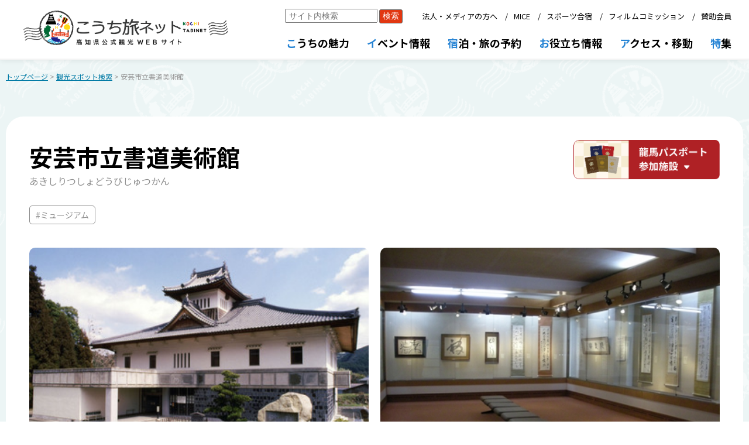

--- FILE ---
content_type: text/html;charset=UTF-8
request_url: https://kochi-tabi.jp/search_spot.html?id=45
body_size: 45460
content:














<!DOCTYPE html>
<html lang="ja">
    <head>
        <meta charset="UTF-8">
        <title>安芸市立書道美術館 | 観光スポット検索 | 高知県観光情報Webサイト「こうち旅ネット」</title>
        <meta name="viewport" content="width=device-width, initial-scale=1">
        <meta name="Description" content="「安芸市立書道美術館」の詳細情報は、高知県観光情報Webサイト「こうち旅ネット」でご確認ください。安芸市は古くから書道が盛んで、優れた書家を数多く輩出。その風土の中から昭和57年に全国初の公立書道美術館として開館しまし ..." />
        <script src="js/jquery-3.3.1.min.js"></script>
        <!--<script async src="https://cse.google.com/cse.js?cx=af806b3e77931b8ce"></script>-->
        <script src="js/lightbox.js"></script>
        <script src="js/common.js?1769020303563"></script>
        <script src="js/toastr.min.js"></script>
        <link rel="stylesheet" href="css/toastr.min.css"/>
        <link rel="stylesheet" href="css/common.css?20250523">
        <link rel="stylesheet" href="css/common-sp.css?20240621" media="screen and (max-width: 767px)"/>
        <link rel="stylesheet" href="css/lightbox.css">
        <link rel="stylesheet" href="css/spot-detail.css?20251225">
        <!--<link rel="stylesheet" href="css/spot-detail-sp.css" media="screen and (max-width: 767px)"/>-->
        <link rel="stylesheet" href="css/adm_ck-temp.css">
        <style>
            .yosakoinet-common .main-block .block-title::before{
                content: none;
            }
        </style>
        
        
        
        
        
        
        <link href="/css/leaflet_1-9-4.css" rel="stylesheet" />
        <script src="/js/leaflet_1-9-4.js"></script>
        <link rel="stylesheet" href="/css/leaflet-gesture-handling.min.css" />
<script src="/js/leaflet-gesture-handling.min.js"></script>

   
   
   
   
   
    </head>
    <body class="yosakoinet-common yosakoinet-common__spot">



        <!-- 共通ヘッダーここから -->
        
        <header class="harimayabashi">
            <div class="header__inner">
                <div class="h-logo">
                    <a href="/" class="logo_s"><img src="/images/common/logo_all.png" /></a>
                </div>
                
                <div class="roof-sp">
                    <div></div>
                    <div class="menu-btn">
                        <span></span>
                    </div>
                    <!--<a href="/" class="logo_s"><img src="/images/common/logo_tabi_w_20220401.png" /></a>-->
                </div>
    <!--            <div class="roof-sp-wave">
                    <div class="wave"></div>
                    <div class="wave"></div>
                </div>-->
                <div class="global-nav-wrapper">

                    <ul class="global-nav">
                        <li>

                            <!--<img src="/images/common/navi_menu1r.png" />-->
                            <div class="menu-title_pc"><span>こ</span>うちの魅力</div>
                            <img class="tip-beginner" src="/images/common/tip_beginner.png" />
                            <div class="submenu">
                                <div class="submenu_inner">
                                    <div class="menu-title">こうちの魅力</div>
                                    <a href="https://doppuri.kochi-tabi.jp/" target="_blank">どっぷり高知旅</a>
            
                                    <a href="/map_search.html">現在地からマップで検索</a>
                                    <a href="/search_spot.html" class="header-submenu-event-none" style="pointer-events: none;">スポット検索</a>
                                    <div class="subsubmenu">
                                        <!--<div>カテゴリーで検索</div>-->
                                        <a href="/search_spot_sightseeing.html">観る（観光スポット）</a>
                                        <a href="/search_spot_activity.html">体験・アクティビティ</a>
                                        <!--<a href="/search_spot_history.html">歴史・文化</a>-->
                                        <!--<a href="/gourmet.html">食・グルメ</a>-->
                                        <a href="/search_spot_food.html">食・グルメ</a>
                                        <!--<a href="/search_spot_souvenir.html">お土産</a>-->
                                        <a href="/search_spot_inn.html">宿泊</a>
                                    </div>
                                    <a href="/model_course.html">モデルコース</a>
                                    <!--<a href="/favorite.html">★ お気に入り一覧</a>-->
                                </div>
                            </div>
                        </li>
                        <li>
                            <!--<img src="/images/common/navi_menu2r.png" />-->
                            <div class="menu-title_pc"><span>イ</span>ベント情報</div>
                            <div class="submenu">
                                <div class="submenu_inner">
                                    <div class="menu-title">イベント情報</div>
                                    <!--<a href="https://kochi-experience.jp/" target="_blank">高知県観光キャンペーン<br />リョーマの休日<img src="/images/common/ic_outerlink_w.png" /></a>-->
                                    <a href="/search_event.html">開催予定のイベントを検索</a>
                                    <a href="/search_spot_event.html">伝統行事・年中行事</a>
                                </div>
                            </div>
                        </li>
                        <li>
                            <!--<img src="/images/common/navi_menu3r.png" />-->
                            <div class="menu-title_pc"><span>宿</span>泊・旅の予約</div>
                            <div class="submenu">
                                <div class="submenu_inner">
                                    <div class="menu-title">宿泊・旅の予約</div>
                                    <a href="/search_spot_inn.html">宿泊施設検索</a>
                                    <a href="https://www.mottokochi.com/" target="_blank" class="outer-link">もっとこうち<img src="/images/common/ic_outerlink_w.png" /></a>
                                    <a href="/search_travel.html">旅行会社の商品</a>
                                    <a href="/search_tour.html">旅行会社のサイトで探す</a>
                                </div>
                            </div>
                        </li>
                        <li>
                            <!--<img src="/images/common/navi_menu4r.png" />-->
                             <div class="menu-title_pc"><span>お</span>役立ち情報</div>
                            <div class="submenu">
                                <div class="submenu_inner">
                                    <div class="menu-title">お役立ち情報</div>
                                    <a href="/ryoma-pass/">龍馬パスポート</a>
                                    <a href="/tabihiroba/">こうち旅広場</a>
                                    <a href="/search_spot_infocenter.html">観光案内所</a>
                                    <!--<a href="https://kochi-tokuwari.com/" target="_blank" class="outer-link">トク割キャンペーン<img src="/images/common/ic_outerlink_w.png" /></a>-->
                                    <!--<a href="/kanko-campaign/recovery/">リカバリーキャンペーン</a>-->
                                    <a href="/kanko-campaign/workation/" target="_blank">高知でワーケーション</a>
                                    <a href="https://kochitourism-barrierfree.jp/" target="_blank" class="outer-link">高知のバリアフリー観光<img src="/images/common/ic_outerlink_w.png" /></a>
                                    <a href="/barrierfree_i.html">バリアフリー観光相談窓口</a>
                                    <a href="/pamphlet.html">デジタルパンフレット</a>
                                </div>
                            </div>
                        </li>
                        <li>
                            <!--<img src="/images/common/navi_menu5r.png" />-->
                             <div class="menu-title_pc"><span>ア</span>クセス・移動</div>
                            <div class="submenu">
                                <div class="submenu_inner">
                                    <div class="menu-title">アクセス・移動</div>
                                    <a href="/access/">高知県外からのアクセス</a>
                                    <a href="/access/kennai.html">高知県内の移動</a>
                                    <a href="/my-bus/" target="_blank">MY遊バス</a>
                                    <a href="/taxi/" target="_blank">おもてなしタクシー</a>
                                    <a href="/tokutoku/">トクトクきっぷ</a>
                                    <!--<a href="/kanko-campaign/premium_pass/">高知プレミアム交通Pass</a>-->
                                    <!--<a href="/kanko-campaign/information.html?id=25" target="_blank" class="outer-link">レンタカーキャンペーン<img src="/images/common/ic_outerlink_w.png" /></a>-->
                                    <a href="https://www.pref.kochi.lg.jp/doc/2020111900165/file_contents/file_20257233155320_1.pdf" target="_blank" class="outer-link">高知市中心部駐車場マップ<img src="/images/common/ic_outerlink_w.png" /></a>
                                    <a href="/access/sonaeru.html">公共交通・道路情報</a>
                                </div>
                            </div>
                        </li>
                        <li>
                            <!--<img src="/images/common/navi_menu6r.png" />-->
                            <div class="menu-title_pc"><span>特</span>集</div>
                            <div class="submenu">
                                <div class="submenu_inner">
                                    <div class="menu-title">特集</div>
                                    <!--<a href="/kanko-campaign/">高知県観光キャンペーン<br />リョーマの休日</a>-->
                                    <!--<a href="/makino-expo/">高知県観光博覧会<br />牧野博士の新休日</a>-->
                                    <a href="https://doppuri.kochi-tabi.jp" target="_blank">どっぷり高知旅</a>
                                    <!--
                                    <a href="/ryu-to-sobakasu-no-hime/#fv-point" target="_blank">映画『竜とそばかすの姫』<br />特集ページ</a>
                                    <a target="_blank" href="/rekishi-sanpo/">土佐の歴史さんぽ<img src="/images/common/ic_outerlink_w.png" /></a>
                                    <a target="_blank" href="/aozora-market/">青空市めぐり<img src="/images/common/ic_outerlink_w.png" /></a>
                                    <a target="_blank" href="/sousenkyo/">「高知家の食卓」県民総選挙2016<img src="/images/common/ic_outerlink_w.png" /></a>
                                    <a target="_blank" href="/ei-yama-aruki/">えい山歩記<img src="/images/common/ic_outerlink_w.png" /></a>
                                    <a target="_blank" href="/kochiwoman/">こうち女子旅<img src="/images/common/ic_outerlink_w.png" /></a>
                                    <a href="#">〇〇〇〇〇〇〇〇〇</a>
                                    -->
                                    <a href="/special_pages.html">特集一覧</a>
                                </div>
                            </div>
                        </li>
    <!--                    <li class="gotoCorp">
                            <div class="submenu">
                                <div class="menu-space"></div>
                                <a href="/corp/">法人向けページ</a>
                            </div>
                            <div class="spLogos">
                                <img src="/images/common/logo_kvca.png" />
                            </div>
                        </li>-->
                    </ul>
                    <ul class="sub-nav">
                         
                                <li class="g-search pc-only">
                                    <form class="custom-form" action="/google_search_result.html">
                                        <div class="gcse-search">
                                            <input type="hidden" name="cx" value="f05dace2d9d55bd61" />
                                            <input type="hidden" name="ie" value="UTF-8" />
                                            <input type="search" name="q" placeholder="サイト内検索" autocomplete="off" />
                                            <input type="submit" value="検索" />
                                        </div>
                                    </form>
                                </li>
                                
                        <li><a href="/corp/">法人・メディアの方へ</a></li>
                        <li><a href="/corp/convention/">MICE</a></li>
                        <li><a href="/corp/sports/">スポーツ合宿</a></li>
                        <li><a href="/kochi-fc/" target="_blank">フィルムコミッション</a></li>
                        <li><a href="/corp/support_member/">賛助会員</a></li>
                    </ul>
                    <div class="spLogos sp-only tb-only">
                        <img src="/images/common/logo_kvca.png" />
                    </div>
                </div>

            </div>
        </header>


        <!-- 共通ヘッダーここまで -->






        <main>
            
            <div class="breadcrumb">
                <a href="/">トップページ</a>
                
                    &gt; <a href="/search_spot_sightseeing.html">観光スポット検索</a>
                    
                &gt; 安芸市立書道美術館
            </div>
            <form class="hidden-form">
                <input type="hidden" name="nrecid" value="45"/>
                <input type="hidden" name="errorMessages" value=""/>
            </form>






            <!-- 詳細情報ここから -->
            <div class="main-block block-spot-detail">
                
                <div class="spot-title__block">                    
                    <div class="spot-title">
                        <h2><strong>安芸市立書道美術館</strong></h2>
                        <div class="spot-title__kana"><p>あきしりつしょどうびじゅつかん</p></div>
                    </div>
                    
                    <div class="btn--ryoa">
                        <a href="#ryoma-block">
                            <img class="pc-only" src="/images/spot/detail/btn_ryoma.png"/>
                            <img class="sp-only" src="/images/spot/detail/btn_ryoma-sp.png"/>                            
                        </a>
                    </div>
                    
                </div>
                <div class="spot-tag">
                    
                                <div>
                                    <p>#ミュージアム</p>
                                </div>
                                
                    
                </div>


                <div class="photos ">
                    
                        <div>                            
                            <a class="photo-main" data-title="安芸市立書道美術館" data-lightbox="45" data-caption="" href="/img/45_1.jpg">
                                <img src="/img/45_1.jpg" />
                            </a>
                        </div>
                    
                             
                        <div>
                            <a class="photo-main photo-sub" data-title="安芸市立書道美術館" data-lightbox="45" data-caption="" href="/img/45_2.jpg" href="/img/45_2.jpg">
                                <img src="/img/45_2.jpg" />
                            </a>
                        </div>
                            
                        
                    
                </div>

                
                
                    <div class="spot-outline">
                        <div class="catchcopy">全国初の公立書道美術館</div>
                        <hr />
                        <div class="description">安芸市は古くから書道が盛んで、優れた書家を数多く輩出。その風土の中から昭和57年に全国初の公立書道美術館として開館しました。川谷横雲・尚亭兄弟や手島右卿などの安芸市出身の書家作品をはじめ、漢字・かな･篆刻などの第一線で活躍する書家の多種多様な作品を約1,600点収蔵。常設展では約100点を展示しています。毎年、公募展「安芸全国書展」を開催。</div>
                    </div>
                    

                

                
                
                <div class="spot__content">     
                    <div class="s-content">
                        <div class="sc__title"><p>基本情報</p></div>
                        <div class="sc__list">
                            <ul>
                                <li>
                                    <div><p>名称</p></div>
                                    <div>
                                        <p><strong>安芸市立書道美術館</strong></p>
                                        <p>(あきしりつしょどうびじゅつかん)</p>
                                    </div>
                                </li>
                                
                                    <li>
                                        <div><p>営業時間</p></div>
                                        <div>
                                            <p>9:00～17:00</p>
                                        </div>
                                    </li>
                                
                                <li>
                                    <div><p>料金</p></div>
                                    <div>
                                        <p>（一般）大人330円　中高生110円　小学生：50円<br>（その他）<br>・団体割引、歴史民俗資料館との共通観覧券あり<br>・土曜日は小中学生　無料<br>・身体障害者手帳、障害者手帳、療育手帳、戦傷病者手帳、被爆者手帳所有者とその介護人1名　無料</p>
                                    </div>
                                </li>
                                
                                <li>
                                    <div><p>休日</p></div>
                                    <div>
                                        <p>月曜日（祝日の場合は開館、翌平日休館）</p>
                                    </div>
                                </li>
                                
                                    
                                
                                <li class="sc__item bf">
                                    <div class="bf__title">
                                        <p>バリアフリー設備</p>
                                        <div>
                                            <a href="https://kochitourism-barrierfree.jp/det.php?i=104" target="_blank">
                                                <div>
                                                    <p>詳しく見る</p>
                                                    <div class="bf__deco-arrow"></div>
                                                </div>
                                            </a>
                                        </div>
                                    </div>
                                    <div class="sci__bf">
                                        
                                        <div class="sci__bf-block">

                                            
                                                       <div class="sci__bf-icon" title="スロープ有"><img src="/images/common/bf_pict/pict_1103.png" /></div>
                                                           
                                                       <div class="sci__bf-icon" title="洋式便器"><img src="/images/common/bf_pict/pict_3106.png" /></div>
                                                           
                                                       <div class="sci__bf-icon" title="車いす貸出"><img src="/images/common/bf_pict/pict_4102.png" /></div>
                                                           
                                                       <div class="sci__bf-icon" title="ほじょ犬"><img src="/images/common/bf_pict/pict_2105.png" /></div>
                                                           
                                                       <div class="sci__bf-icon" title="筆談対応"><img src="/images/common/bf_pict/pict_2106.png" /></div>
                                                           
                                                       <div class="sci__bf-icon" title="各種手帳割引"><img src="/images/common/bf_pict/pict_2104.png" /></div>
                                                           
                                        </div>
                                        <div class="sci__bf-btn"><div class="sci__bf-btn--img"><img src="/images/spot/detail/btn_bf-more.png" /></div><p>もっと見る</p></div>
                                    </div>
                                        <script>
                                            var iconCount = $(".sci__bf-icon").length;
                                            var limit = ($(window).width() <= 768) ? 6 : 9;  // スマホなら6、PCなら9

                                            if (iconCount > limit) {
                                                $(".sci__bf-btn").addClass("active");
                                            }

                                            
                                            // もっと見るボタンクリック
                                            $(".sci__bf-btn").click(function(){
                                                $(".sci__bf-icon").addClass("active");
                                                $(".sci__bf-block").addClass("active");
                                                $(this).addClass("hidden");
                                            });
                                        </script>
                                </li>
                                
                                <li>
                                    <div><p>お問い合わせ</p></div>
                                    <div>
                                        
                                        <p>安芸市立書道美術館<br>電話番号：0887-34-1613<br>FAX番号：0887-34-1613
                                        
                                        
                                        </p>
                                    </div>
                                </li>
                                    
                                    
                                    
                                <li class="sc__item">
                                    <div><p>URL</p></div>
                                    <div class="sci__url-block">                                        
                                        
                                            <div class="sc__item--url">
                                                <a target="_blank" href="http://www.city.aki.kochi.jp/">
                                                    <div><img src="/images/common/ic_sns_hp.png" /></div>
                                                </a>
                                            </div>
                                        
                                        
                                        
                                        
                                    </div>
                                </li>
                                    
                            </ul>
                        </div>
                    </div>
                    <div class="s-content">
                        
                        <div class="sc__title"><p>アクセス</p></div>
                        
                        <div class="sc__list">
                            <ul  >
                                <li>
                                    
                                    <div><p>所在地</p></div>
                                    <div>
                                        <p>〒781-6221 安芸市土居953-イ</p>
                                    </div>
                                </li>
                                
                                <li>                                    
                                    <div><p>駐車場</p></div>
                                    <div>
                                        <div class="park_tab">
                                            <p>あり</p>
                                        </div>
                                        
                                        <p>無料</p>
                                        
                                        
                                        <p>  
                                            普通車5台
                                            
                                        </p>
                                        
                                    </div>
                                </li>
                                    

                                
                                <li>
                                    
                                    <div><p>交通アクセス</p></div>
                                    <div>
                                        <p>
                                        高知自動車道・南国ICから車で約50分<br>高知東部自動車道・芸西西ICから車で約20分<br />鉄道：土佐くろしお鉄道ごめん・なはり線安芸駅下車徒歩約30分（安芸駅から無料レンタサイクル利用で約15分）<br />
                                            
                                        </p>
                                      
                                    </div>
                                </li>
                                    

                            </ul>
                            
                            </div>
                            

                                    <div class="block-parallel">
                                        <div id="mapid"></div>
                                        <div class="disp-anl">
                                            <a href="https://www.google.com/maps/search/?api=1&query=33.519463,133.91316&zoom=18" target="_blank"><p>Googleマップで表示</p></a>
                                           
                                        </div>

                                        <script>
                                            var map = L.map('mapid', {
                                               center: [33.519463, 133.91316],
                                               zoom: 16,
                                               gestureHandling: true 
                                             }); 
//                                             map.scrollWheelZoom.enable(); 

                                           // OpenStreetMap から地図画像を読み込む

                                            var tileLayer = L.tileLayer('https://{s}.tile.openstreetmap.org/{z}/{x}/{y}.png',{
                                                   attribution: '© <a href="http://osm.org/copyright">OpenStreetMap</a> contributors, <a href="http://creativecommons.org/licenses/by-sa/2.0/">CC-BY-SA</a>',
                                                   maxZoom: 19
                                                });
                                           tileLayer.addTo(map);

                                           var blue2Icon = L.icon({
                                                iconUrl: '/js/images/marker-icon-b2.png',
                                                iconRetinaUrl: '/js/images/marker-icon-b2.png',
                                              shadowUrl: '/js/images/marker-shadow.png',
                                                iconAnchor:   [11, 0],
                                                 shadowAnchor: [11, 4],  
                                            });

                                           // マーカー画像の場所を指定する
                                           L.marker([33.519463, 133.91316], {icon:blue2Icon}).bindPopup('<a href="https://www.google.com/maps/search/?api=1&query=33.519463,133.91316" target="_blank">安芸市立書道美術館</a>', {autoClose:false})
                                       .addTo(map)
                                       .openPopup();
                                        </script>
                                    </div>
                                    
                            
                                <div class="g-map-link">
                                    <a href="https://www.google.com/maps/search/?api=1&query=33.519463,133.91316" target="_blank">
                                        <div class="g-map-link__block">                                    
                                            <div class="g-map-link--icon">
                                               <img src="/images/google-maps_icon.png?20250630"/> 
                                            </div>
                                            <p>Google Maps</p>
                                        </div>
                                    </a>
                                </div>
                            
                        </div>
                        
                    </div>
                   
                
                    
                    
                    
                    
                    
                    
                
                
                
                
                
                    <div class="block-ryoma-passport">
                    <div id="ryoma-block"></div>
                        <!--<div class="ryoma-passport-delim"></div>-->
                        <div class="rp__title">
                            <div class="pc-only"><img src="/images/spot/detail/title_ryoma.png" /></div>
                            <div class="sp-only"><img src="/images/spot/detail/title_ryoma-sp.png" /></div>
                        </div>
                        
                        
                            <h3>
                                安芸市立書道美術館
                                <span class="kana">あきしりつしょどうびじゅつかん</span>
                            </h3>
                            
                            <div class="rp__list">
                                
                                <div class="rp__image">
                                    
                                    <img src="/img/45_2.jpg" />
                                </div>
                                
                                
                                <dl>
                                    <dt>龍馬パスポート区分</dt>
                                    <dd>
                                        観光施設
                                        
                                    </dd>
                                    <dt>スタンプ押印対象</dt>
                                    <dd>
                                        入館
                                    </dd>
                                    <dd class="colspan">
                                        特典<br />
                                        <table>
                                            <tr>
                                                <th>青</th>
                                                <th>赤</th>
                                                <th>ブロンズ</th>
                                                <th>シルバー</th>
                                                <th>ゴールド</th>
                                            </tr>
                                            <tr>
                                                    <td colspan="2">入館料割引(おとな110円引き、中・高生40円引き、小学生20円引き）</td>
                                                <td colspan="3">左記に加え、オリジナルポストカードをプレゼント</td>
                                            </tr>
                                        </table>
                                        
                                    </dd>
                                    <dt>問い合わせ先</dt>
                                    <dd>
                                        〒784-0042 安芸市土居953-イ<br />
                                        Tel: 0887-34-1613 / Fax: 0887-34-1613<br />
                                        Mail: 
                                    </dd>
                                        <dt>営業時間（予約時間）</dt>
                                        <dd>
                                            9:00～17:00
                                            <br />
                                        </dd>
                                        
                                        <dt>定休日</dt>
                                        <dd>月（祝日の場合は翌日）、年末年始</dd>
                                        
                                </dl>
                            </div>
                        
                    </div>
                    
                    
               
                <!-- LINE -->
                <div class="line-block">
                    
                    <div class="line-it-button" data-lang="ja" data-type="share-a" data-env="PROD" data-url="https://developers.line.biz/ja/docs/line-social-plugins/install-guide/using-line-share-buttons/#http-request" data-color="default" data-size="large" data-count="false" data-ver="3" style="display: none;"></div>
                    <script src="https://www.line-website.com/social-plugins/js/thirdparty/loader.min.js" async="async" defer="defer"></script>
                    <script>
                    $('.line-it-button').attr('data-url', window.location.href);

                    </script>

                        
                       
                </div>
                <!-- LINE ここまで -->
                
                
                
                    <div class="modified-date">更新日 2024年04月05日</div>
                    
                
                <!-- 詳細情報ここまで -->
            </div>
            <!-- 近隣 -->
            <div class="visinity">
                <div class="visinity__title"><p>近隣の観光スポット</p></div>
                <ul class="visinity__list">
                    
                            <li class="visinity__item">
                                <a href="/search_spot.html?id=16472">
                                    <div class="vi">
                                        <div class="vi__image">
                                            <img src="/img/spot_0/1400_1759453898344.jpg" alt="野村家住宅・土居廓中 " />                                            
                                        </div>
                                        
                                        <div class="vi__text-block">                                          
                                            <div class="vi__title"><p>野村家住宅・土居廓中 </p></div>                                            
                                           <div class="vi__description"><p>高知県安芸市の土居廓中には、約40戸の武家屋敷が現存しています。その中で最も古い「野村家住宅」(1830年頃建築)は、土居廓中で唯一無料公開されている貴重な武家屋敷です。竹やうばめ樫の生垣に囲まれた町並みは、 ...</P></div>
                                        </div>                                        
                                    </div>
                                </a>
                            </li>
                        
                            <li class="visinity__item">
                                <a href="/search_spot.html?id=46">
                                    <div class="vi">
                                        <div class="vi__image">
                                            <img src="/img/46_1.jpg" alt="安芸市立歴史民俗資料館" />                                            
                                        </div>
                                        
                                        <div class="vi__text-block">                                          
                                            <div class="vi__title"><p>安芸市立歴史民俗資料館</p></div>                                            
                                           <div class="vi__description"><p>戦国の武将、安芸国虎の居城であった安芸城跡にあり、江戸時代、土佐藩家老であった五藤家に伝わる武具・甲冑や美術工芸品などを中心に、弘田龍太郎や岩崎弥太郎など安芸市出身の人物なども紹介しています。</P></div>
                                        </div>                                        
                                    </div>
                                </a>
                            </li>
                        
                            <li class="visinity__item">
                                <a href="/search_spot.html?id=16412">
                                    <div class="vi">
                                        <div class="vi__image">
                                            <img src="/img/spot_0/1400_1740031608175.jpg" alt="VILLA　URARA　THE　COAST　ヴィラうらら" />                                            
                                        </div>
                                        
                                        <div class="vi__text-block">                                          
                                            <div class="vi__title"><p>VILLA　URARA　THE　COAST　ヴィラうらら</p></div>                                            
                                           <div class="vi__description"><p></P></div>
                                        </div>                                        
                                    </div>
                                </a>
                            </li>
                        
                            <li class="visinity__item">
                                <a href="/search_spot.html?id=7779">
                                    <div class="vi">
                                        <div class="vi__image">
                                            <img src="/img/7779_1.jpg" alt="安芸観光情報センター ～彌太郎こころざし社中～" />                                            
                                        </div>
                                        
                                        <div class="vi__text-block">                                          
                                            <div class="vi__title"><p>安芸観光情報センター ～彌太郎こころざし社中～</p></div>                                            
                                           <div class="vi__description"><p>2020年3月28日、三菱グループ創業150周年に合わせて、安芸市出身である岩崎彌太郎の一生涯を追体験できる全長約13mのVRシアターや、船とコンパスをイメージしたタッチパネル式情報収集機器を新たに設置。
また、安芸市 ...</P></div>
                                        </div>                                        
                                    </div>
                                </a>
                            </li>
                        
                    
                </ul>
            </div>
            <!-- 近隣ここまで -->






        </main>




        <!-- 共通フッターここから -->
        
        <footer>
            <div class="roof">
                <ul>
                    <li>
                        <a href="/corp/kvca/outline.html">法人情報</a>
                        <a href="/contact.html">お問い合わせ</a>
                        <a href="/link.html">リンク集</a>
                        <a href="/policy.html">このサイトについて</a>
                    </li>
                </ul>
            </div>
            <div class="footer-main">
                <ul>
                    <li class="tosaterrace">
                        <div>観光情報のご案内、パンフレットのご請求</div>
                        <img src="/images/common/logo_tosaterrace.png" />
                        <div>〒780-0056　高知県高知市北本町2-10-17</div>
                        <div class="buttons">
                            <a href="tel:088-879-6400"><img src="/images/common/btn_phone_to_tosaterrace.png" /></a>
                            <a href="/contact_tosaterrace.html"><img src="/images/common/btn_mail_to_tosaterrace.png" /></a>
                        </div>
                        <div>営業時間：8:30〜18:00（年中無休）</div>
                    </li>
                    <li class="association">
                        <div>「こうち旅ネット」、当協会に関するお問い合わせ</div>
                        <img src="/images/common/logo_kvca.png" />
                        <div>
                                〒780-0056　高知県高知市北本町2-10-10
                        </div>
                        <div class="buttons">
                            <a href="tel:088-823-1434"><img src="/images/common/btn_phone_to_kvca.png" /></a>
                            <a href="tel:088-873-6181" style="pointer-events:none;"><img src="/images/common/btn_fax_to_kvca.png" /></a>
                        </div>
                        <div>営業時間：8:30〜17:15 （土・日・祝日・年末年始は除く）</div>
                    </li>
                </ul>
                <div class="copyright">
                    このホームページに掲載している写真、情報などの無断転載を禁じます。<br />
                    Copyright &copy; 2005-2022 Kochi Visitors & Convention Association All rights reserved. Japan.
                </div>
            </div>
        </footer>
        <!-- Global site tag (gtag.js) - Google Analytics -->
        <!--全体用-->
        <script async src="https://www.googletagmanager.com/gtag/js?id=G-XRX4F2QP1B"></script>
        <script async src="https://www.googletagmanager.com/gtag/js?id=UA-33749396-1"></script>
        <script>
          window.dataLayer = window.dataLayer || [];
          function gtag(){dataLayer.push(arguments);}
          gtag('js', new Date());

          gtag('config', 'G-XRX4F2QP1B');
          gtag('config', 'UA-33749396-1');
        </script>
        <!--<script defer src='https://tag-plus-bucket-for-distribution.s3.ap-northeast-1.amazonaws.com/service/OKNAeddXj7PsYZeN.js'></script>-->

        <!--MicrosoftClarityタグ-->
        <script type="text/javascript">
            (function(c,l,a,r,i,t,y){
                c[a]=c[a]||function(){(c[a].q=c[a].q||[]).push(arguments)};
                t=l.createElement(r);t.async=1;t.src="https://www.clarity.ms/tag/"+i;
                y=l.getElementsByTagName(r)[0];y.parentNode.insertBefore(t,y);
            })(window, document, "clarity", "script", "p3ti7hnqua");
        </script>

        <!-- 共通フッターここまで -->
    </body>
</html>



--- FILE ---
content_type: text/css
request_url: https://kochi-tabi.jp/css/common.css?20250523
body_size: 46437
content:
@import url('https://fonts.googleapis.com/css2?family=Noto+Sans+JP&display=swap');
@import url('https://fonts.googleapis.com/css2?family=Noto+Serif+JP:wght@400;600;900&display=swap');
@import url('https://fonts.googleapis.com/css2?family=Zen+Maru+Gothic&display=swap');
@import url('https://fonts.googleapis.com/css2?family=Noto+Sans+JP:wght@100..900&display=swap');
html
{
    margin: 0;
    padding: 0;
    scroll-behavior: smooth;
}
/*
*
*
* メインカラー　ブルーシアン　#00b2f2
* やや暗いメインカラー　#007aa5
* 企業メインカラー　#2f3e60
* お気に入りカラー　#eb6238
*
*
*
*/



/******************************************* ヘッダー用 ******************************************/
.yosakoinet-common
{
    background: #fff;
    /*font-family: 'Helvetica Neue', Arial, 'Hiragino Kaku Gothic ProN', 'Hiragino Sans', Meiryo, sans-serif;*/
    /*font-family: "Zen Maru Gothic", serif;*/
    font-family: "Noto sans jp", serif;
    font-size: 16px;
    margin: 0;
    padding: 0;
    text-align: center;
}

.yosakoinet-common #rec-wrapper
{
    /*リカバリーCP用に打ち消し*/
    text-align: initial;
}

.yosakoinet-common header
{
    background-color: #2583d4;
    border-bottom: 2px #096fc7 solid;
    box-shadow: 0px 0 10px 0 rgba(0,0,0,0.1);
    margin: 0;
    padding: 0;
    position: sticky;
    text-align: center;
    transition: 0.5s;
    top: 0;
    z-index: 9999;
}
.yosakoinet-common header::after
{
    display: none !important;
}
.yosakoinet-common header.hide
{
    transform: translateY(-100%);
}
.yosakoinet-common header .roof
{
    /*
    background: #efefef;
    background: -moz-linear-gradient( #fff 0%, #fff 50%, #efefef 100%);
    background: -webkit-gradient(linear, left top, left bottom, from(#fff), color-stop(50%, #fff), to(#efefef));
    background: -webkit-linear-gradient( #fff 0%, #fff 50%, #efefef 100%);
    background: -ms-linear-gradient( #fff 0%, #fff 50%, #efefef 100%);
    background: linear-gradient( #fff 0%, #fff 50%, #efefef 100%);
    box-shadow: 0px -20px 13px -20px rgba(0,0,0,0.1) inset;
    */
    /*    background: #eb6238;オレンジバージョン*/
    background: #fff;/*白バージョン*/
    height: 100px;
    overflow: hidden;
    position: relative;
}
.yosakoinet-common header .roof > article
{
    align-items: center;
    box-sizing: border-box;
    display: flex;
    height: 100%;
    /*justify-content: space-between;*/
    justify-content: flex-end;
    max-width: 1400px;
    margin: 0 auto;
    padding: 10px;
    position: relative;
}
.yosakoinet-common header .roof > article > *
{
    align-items: center;
    /*align-self: stretch;*/
    box-sizing: border-box;
    display: flex;
    justify-content: center;
    padding: 10px 0;
    position: relative;
}
.yosakoinet-common header .roof > article > a
{
    width: 16%;
}
.yosakoinet-common header .roof > article > span
{
    width: 25%;
}
.yosakoinet-common header .roof > article > * > img {
    /*width: 100%;*/
}
.yosakoinet-common header .roof a.btn_goto_favorite
{
    background: #eb6238;
    display: none;
}
.yosakoinet-common header .roof a.btn_goto_corp
{
    background: #2f3e60;
    height: 30px;
    margin: 0 10px 0 0;
    padding: 0 0 0 20px;
    position: relative;
}
.yosakoinet-common header .roof a.btn_goto_corp::after
{
    border-color: transparent transparent transparent #2f3e60;
    border-style: solid;
    border-width: 15px 0 15px 10px;
    content: '';
    height: 0;
    position: absolute;
    right: -10px;
    width: 0;
}
.yosakoinet-common header .roof .logo_s
{
    background-image: url('../images/common/logo_all.png');
    background-repeat: no-repeat;
    background-size: contain;
    box-sizing: border-box;
    display: inline;
    flex-grow: 0;
    height: 80px;
    left: 10px;
    position: absolute;
    top: 10px;
    /*width: auto;*/
    /*z-index: 1;*/
    width: calc(100% / 6 * 4);
}
.yosakoinet-common header .roof .logo_s img
{
    /*height: 80px;*/
}
.yosakoinet-common header .roof-sp
{
    display: none;
}
.yosakoinet-common header .roof .wave
{
    /*animation: wave 10s cubic-bezier(0.36, 0.45, 0.63, 0.53) infinite, swell 9s ease 0s infinite;*/
    animation: swell 10s cubic-bezier(0.36, 0.45, 0.63, 0.53) infinite;
    background: url(/images/common/wave_c.png) repeat-x;
    top: 29px;
    height: 30px;
    position: absolute;
    width: 2500px;
    transform-origin: left bottom;
}
.yosakoinet-common header .roof .wave:nth-of-type(2)
{
    animation: wave 10s cubic-bezier(0.36, 0.45, 0.63, 0.53) infinite;
    background: url(/images/common/wave_b.png) repeat-x;
    left: -20px;
    top: 32px;
}
@keyframes wave
{
    0%
    {
        margin-left: 0;
        transform: scale(1, 0.5);
        transform-origin: left bottom;
    }
    50%
    {
        transform: scale(1, 0.1);
        transform-origin: left bottom;
    }
    100%
    {
        margin-left: -250px;
        transform: scale(1, 0.5);
        transform-origin: left bottom;
    }
}
@keyframes swell
{
    0%
    {
        margin-left: 0;
        transform: scale(1, 0.6) translate3d(0, 0, 0);
        transform-origin: left bottom;
    }
    50%
    {
        transform: scale(1, 0.1) translate3d(-40px, 4px, 0);
        transform-origin: left bottom;
    }
    100%
    {
        margin-left: -250px;
        transform: scale(1, 0.6) translate3d(0, 0, 0);
        transform-origin: left bottom;
    }
}
.yosakoinet-common header .roof .endWave
{
    display:none;
}



.yosakoinet-common header .global-nav
{
    align-items: center;
    background: #2583d4;
    box-sizing: border-box;
    display: flex;
    justify-content: space-between;
    max-width: 1400px;
    margin: 0 auto;
    padding: 0 10px;
}
.yosakoinet-common header .global-nav > li
{
    border-right: #fff 1px solid;
    box-sizing: border-box;
    font-size: 0;
    cursor: pointer;
    display: inline-block;
    /*    margin: 3px 0 10px 0;
        padding: 3px 0;*/
    margin: 10px 0;
    padding: 10px 0;
    position: relative;
    width: 16.7%;
}
.yosakoinet-common header .global-nav > li:first-child
{
    border-left: #fff 1px solid;
}
.tip-beginner
{
    display: none;
}


.yosakoinet-common header .global-nav > li > .submenu
{
    box-sizing: border-box;
    display: none;
    flex-direction: column;
    left: -1px;
    margin: 0;
    padding: 10px 0 0 0;
    position: absolute;
    top: calc(17px + 20px);
    /*width: calc(100% + 2px);*/
    width: 300px;
}
.yosakoinet-common header .global-nav > li:hover > .submenu
{
    display: flex;
}
.yosakoinet-common header .global-nav > li:nth-of-type(6) > .submenu
{
    left: unset;
    right: 0;
}
.yosakoinet-common header .global-nav > li > .submenu > *
{
    align-items: center;
    background: rgba(47, 62, 96, 0.9);
    /*    border-bottom: #fff solid 1px;
        border-left: #fff solid 1px;
        border-right: #fff solid 1px;*/
    box-sizing: border-box;
    color: #fff;
    font-size: 18px;
    /*font-weight: bold;*/
    display: flex;
    letter-spacing: 1px;
    margin: 0;
    min-height: 2em;
    padding: 10px 20px 10px 10px;
    position: relative;
    text-align: left;
    text-decoration: none;
    /*width: 100%;*/
    width: 300px;
}
.yosakoinet-common header .global-nav > li > .submenu > a:first-child
{
    /*border-top: #fff solid 1px;*/
}
.yosakoinet-common header .global-nav > li > .submenu > a:hover
{
    text-decoration: underline;
}
.yosakoinet-common header .global-nav > li > .submenu > a > img
{
    position: absolute;
    right: 10px;
    top: 50%;
    transform: translateY(-50%);
    width: 12px;
}
.yosakoinet-common header .global-nav > li > .submenu .menu-title,
.yosakoinet-common header .global-nav > li.gotoCorp
{
    display: none;
}
.yosakoinet-common header .global-nav > li > .submenu > .subsubmenu
{
    flex-wrap: wrap;
}
.yosakoinet-common header .global-nav > li > .submenu > .subsubmenu > a,
.yosakoinet-common header .global-nav > li > .submenu > .subsubmenu > div
{
    align-items: center;
    box-sizing: border-box;
    color: #fff;
    display: flex;
    min-height: 2em;
    position: relative;
    text-decoration: none;
    width: 100%;
}
.yosakoinet-common header .global-nav > li > .submenu > .subsubmenu > a
{
    padding-left: 20px;
}
.yosakoinet-common header .global-nav > li > .submenu > a:after,
.yosakoinet-common header .global-nav > li > .submenu > .subsubmenu > a:after
{
    content: '';
    border-top: 1px solid #fff;
    border-right: 1px solid #fff;
    display: inline-block;
    height: 5px;
    position: absolute;
    right: 15px;
    top: 50%;
    transform: rotate(45deg) translateY(-50%);
    width: 5px;
}
.yosakoinet-common header .global-nav > li > .submenu > .subsubmenu > a:hover
{
    text-decoration: underline;
}
.yosakoinet-common header .global-nav > li > .submenu > .subsubmenu > a:after
{
    right: -5px;
}
.yosakoinet-common header .global-nav > li > .submenu > a.outer-link:after
{
    display: none;
}





/******************************************* google検索ボックスのcss打ち消し ******************************************/
.gsc-control-cse
{
    background-color: transparent !important;
    border: none !important;
    margin: 0 5px !important;
    padding: 0 !important;
}
.yosakoinet-common header .roof .custom-form
{
    display: block;
    margin: 0;
    padding: 0;
    width: calc(100% / 6);
}
.yosakoinet-common header.harimayabashi ul.sub-nav li.g-search input[type=search],
.yosakoinet-common header.harimayabashi ul.sub-nav li.g-search input[type=submit]
{
    box-sizing: border-box;
    font-size: 14px;
    height: 24px;
    margin: 0;
    max-width: 70%;
    padding: 0 5px;
}
.yosakoinet-common header.harimayabashi ul.sub-nav li.g-search input[type=submit]
{
    color: #fff;
    background: #00b2f2;
    border: 1px solid #007aa5;
    border-radius: 3px;
    outline: none;
}
.yosakoinet-common .gsc-resultsbox-visible
{
    border: #00b2f2 5px solid !important;
    /*box-sizing: border-box;*/
}







/******************************************* メインコンテンツ ******************************************/
.yosakoinet-common main
{
    box-sizing: border-box;
    margin: 0 auto;
    max-width: 1400px;
    padding: 20px 10px 50px 10px;
    position: relative;
    width: 100%;
}
.yosakoinet-common .breadcrumb
{
    color: #999;
    font-size: 12px;
    text-align: left;
    width: 100%;
}
.yosakoinet-common .breadcrumb a
{
    color: #007aa5;
}
.yosakoinet-common .breadcrumb a:hover
{
    color: #00b2f2;
}
.yosakoinet-common main .hidden-form
{
    display: none;
}




/******************************************* メインブロック ******************************************/
.yosakoinet-common .main-block
{
    margin: 0;
    padding: 20px 0 50px 0;
    box-sizing: border-box;
}


/***** タイトル *****/
.yosakoinet-common .main-block .block-title
{
    box-sizing: border-box;
    margin: 0;
    padding: 50px 0;
    position: relative;
}
.yosakoinet-common .main-block .block-title::before
{
    border-top: #00b2f2 2px solid;
    content: '';
    display: block;
    left: 50%;
    max-width: 1380px;
    position: absolute;
    top: 50%;
    width: 98%;
    transform: translateX(-50%);
    z-index: 1;
}
.yosakoinet-common .main-block .block-title > div
{
    background: #fff;
    box-sizing: border-box;
    color: #ccc;
    display: block;
    font-size: 15px;
    font-weight: normal;
    left: 50%;
    line-height: 1.2;
    margin: 0 auto;
    /*max-width: 90%;*/
    padding: 0 10px;
    position: absolute;
    transform: translateX(-50%) translateY(-50%);
    width: fit-content;
    z-index: 2;
}
.yosakoinet-common .main-block .block-title > div strong
{
    color: #00b2f2;
    display: block;
    /*font-family: 'Noto Serif JP', serif;*/
    /*font-family: "Zen Maru Gothic", serif;*/
    font-family: "Noto sans jp", serif;
    font-size: 2em;
    font-weight: 600;
    margin-bottom: 10px;
}


/***** タイトル（タブ仕様） *****/
.yosakoinet-common .main-block .block-title-tab
{
    box-sizing: border-box;
    display: flex;
    justify-content: space-between;
    margin: 0;
    max-width: unset !important;
    padding: 50px 0;
    position: relative;
    width: auto !important;
}
.yosakoinet-common .main-block .block-title-tab > *
{
    align-items: center;
    align-self: stretch;
    background: #00b2f2;
    border-top: 20px #fff solid;
    box-sizing: border-box;
    color: #fff;
    /*font-family: 'Noto Serif JP', serif;*/
    /*font-family: "Zen Maru Gothic", serif;*/
    font-family: "Noto sans jp", serif;
    font-size: 20px;
    font-weight: 600;
    display: flex;
    height: 70px;
    justify-content: center;
    margin: 0;
    padding: 0;
    position: relative;
    text-decoration: none;
    width: 50%;
}
.yosakoinet-common .main-block .block-title-tab > a::after
{
    border-color: transparent transparent transparent #fff;
    border-style: solid;
    border-width: 4px 0 4px 6px;
    content: '';
    height: 0;
    position: absolute;
    right: 10px;
    top: 50%;
    transform: translateY(-50%);
    width: 0;
}
.yosakoinet-common .main-block .block-title-tab > a:first-child:after
{
    border-color: transparent #fff transparent transparent;
    border-width: 4px 6px 4px 0;
    left: 10px;
    right: auto;
}
.yosakoinet-common .main-block .block-title-tab > a:nth-child(2),
.yosakoinet-common .main-block .block-title-tab > a:nth-child(3),
.yosakoinet-common .main-block .block-title-tab > a:nth-child(4)
{
    border-left: #fff solid 2px;
}
.yosakoinet-common .main-block .block-title-tab > a.outer-link img
{
    height: 14px;
    margin-left: 10px;
    width: auto !important;
}
.yosakoinet-common .main-block .block-title-tab > a.outer-link::after
{
    display: none;
}
.yosakoinet-common .main-block .block-title-tab .active
{
    background: #fff;
    border-right: 2px #00b2f2 solid;
    border-top: 2px #00b2f2 solid;
    color: #00b2f2;
    flex-direction: column;
    font-size: 24px;
    font-weight: 900;
}
.yosakoinet-common .main-block .block-title-tab .active-center
{
    border-left: 2px #00b2f2 solid;
}
.yosakoinet-common .main-block .block-title-tab .active + a
{
    border-left: none;
}
.yosakoinet-common .main-block .block-title-tab .active-right
{
    border-left: 2px #00b2f2 solid;
    border-right: none;
}
.yosakoinet-common .main-block.block-search-spot .block-title-tab > * span
{
    color: #ccc;
    display: block;
    font-family: initial;
    font-size: 14px;
    font-weight: normal;
}
.yosakoinet-common .main-block .block-title-tab > * br.sp
{
    display: none;
}




.yosakoinet-common .main-block .block-more
{
    background: #00b2f2;
    border: 1px solid #00b2f2;
    border-radius: 7px;
    box-sizing: border-box;
    color: #fff;
    font-size: 14px;
    padding: 5px 30px 5px 20px;
    position: relative;
    text-decoration: none;
}
.yosakoinet-common .main-block .block-more::after
{
    content: '';
    position: absolute;
    right: 10px;
    top: 50%;
    transform: translateY(-6px);
    border-top: 6px solid transparent;
    border-bottom: 6px solid transparent;
    border-left: 6px solid #fff;
}
.yosakoinet-common .main-block .block-more:hover
{
    background: #fff;
    color: #00b2f2;
}
.yosakoinet-common .main-block .block-more:hover:after
{
    border-left: 6px solid #00b2f2;
}






.yosakoinet-common .original-contents
{
    text-align: left;
}
.yosakoinet-common .original-contents a[href^="http"]
{
    word-break: break-all;
}
.yosakoinet-common .original-contents a[href$=".pdf"],
.yosakoinet-common .files a[href$=".pdf"]
{
    color: #d03a3a;
}
.yosakoinet-common .original-contents a[href$=".doc"],
.yosakoinet-common .original-contents a[href$=".docx"],
.yosakoinet-common .files a[href$=".doc"],
.yosakoinet-common .files a[href$=".docx"]
{
    color: #4770cd;
}
.yosakoinet-common .original-contents a[href$=".xls"],
.yosakoinet-common .original-contents a[href$=".xlsx"],
.yosakoinet-common .files a[href$=".xls"],
.yosakoinet-common .files a[href$=".xlsx"]
{
    color: #539e3f;
}
.yosakoinet-common .original-contents a[href$=".pdf"]:after,
.yosakoinet-common .original-contents a[href$=".doc"]:after,
.yosakoinet-common .original-contents a[href$=".docx"]:after,
.yosakoinet-common .original-contents a[href$=".xls"]:after,
.yosakoinet-common .original-contents a[href$=".xlsx"]:after,
.yosakoinet-common .files a[href$=".pdf"]:after,
.yosakoinet-common .files a[href$=".doc"]:after,
.yosakoinet-common .files a[href$=".docx"]:after,
.yosakoinet-common .files a[href$=".xls"]:after,
.yosakoinet-common .files a[href$=".xlsx"]:after
{
    background-repeat: no-repeat;
    background-size: contain;
    content: '';
    display: inline-block;
    height: 30px;
    margin-left: 5px;
    vertical-align: middle;
    width: 30px;
}
.yosakoinet-common .original-contents a[href$=".pdf"]:after,
.yosakoinet-common .files a[href$=".pdf"]:after
{
    background-image: url('/images/common/ic_file_pdf.png');
}
.yosakoinet-common .original-contents a[href$=".doc"]:after,
.yosakoinet-common .files a[href$=".doc"]:after,
.yosakoinet-common .original-contents a[href$=".docx"]:after,
.yosakoinet-common .files a[href$=".docx"]:after
{
    background-image: url('/images/common/ic_file_doc.png');
}
.yosakoinet-common .original-contents a[href$=".xls"]:after,
.yosakoinet-common .files a[href$=".xls"]:after,
.yosakoinet-common .original-contents a[href$=".xlsx"]:after,
.yosakoinet-common .files a[href$=".xlsx"]:after
{
    background-image: url('/images/common/ic_file_xls.png');
}

.yosakoinet-common .original-contents img
{
    max-width: 100%;
}
.yosakoinet-common .original-contents .url_inner,
.yosakoinet-common .original-contents .url_outer
{
    margin: 100px 0;
    text-align: center;
}
.yosakoinet-common .original-contents .url_inner ul,
.yosakoinet-common .original-contents .url_outer ul
{
    align-items: center;
    display: flex;
    justify-content: center;
    list-style: none;
    margin: 10px 0 0 0;
    padding: 0;
}
.yosakoinet-common .original-contents .url_inner li,
.yosakoinet-common .original-contents .url_outer li
{
    margin: 0;
    padding: 0;
}
.yosakoinet-common .original-contents .url_inner li:first-child,
.yosakoinet-common .original-contents .url_outer li:first-child
{
    margin-right: 10px;
}
.yosakoinet-common .original-contents .url_inner img,
.yosakoinet-common .original-contents .url_outer img
{
    height: 14px;
}









/******************************************* フォーム ******************************************/
.yosakoinet-common form
{
    margin: 0;
    padding: 0;
}
.yosakoinet-common .block-form
{
    font-size: 16px;
    margin: 0 auto;
    max-width: 800px;
}
.yosakoinet-common .block-form .caution
{
    color: #e00;
}
.yosakoinet-common .block-form .comment
{
    color: #33e;
}
.yosakoinet-common .block-buttons
{
    box-sizing: border-box;
    display: flex;
    justify-content: space-around;
}
.yosakoinet-common .block-buttons > *
{
    box-sizing: border-box;
    padding: 10px 30px;
}
.yosakoinet-common .block-form-elements dl,
.yosakoinet-common .block-form-elements dt,
.yosakoinet-common .block-form-elements dd
{
    box-sizing: border-box;
    list-style: none;
    margin: 0;
    padding: 0;
    text-align: left;
}
.yosakoinet-common .block-form-elements
{
    align-items: center;
    display: flex;
    flex-wrap: wrap;
}
.yosakoinet-common .block-form-elements dt
{
    padding: 5px 10px;
    width: 30%;
}
.yosakoinet-common .block-form-elements dd
{
    padding: 5px 0;
    width: 70%;
}
.yosakoinet-common .block-form-elements input[type=text],
.yosakoinet-common .block-form-elements select,
.yosakoinet-common .block-form-elements textarea,
.yosakoinet-common .block-form .block-buttons
{
    box-sizing: border-box;
    font-size: 18px;
    padding: 2px 5px;
    width: 100%;
}
.yosakoinet-common .block-form-elements input[type=text].datepicker
{
    width: 200px;
}
.yosakoinet-common .block-form-elements em
{
    color: #e00;
    display: block;
    font-style: italic;
}
.yosakoinet-common .block-form-elements.enquete
{
    align-items: stretch;
}
.yosakoinet-common .block-form-elements.enquete dt,
.yosakoinet-common .block-form-elements.enquete dd
{
    border-top: 1px dashed #ddd;
    padding: 10px;
}
.yosakoinet-common .block-form-elements span.required,
.yosakoinet-common .block-form-elements div.required
{
    color: #e00;
    font-size: 0.9em;
    line-height: 1;
}








/******************************************* フッター用 ******************************************/
.yosakoinet-common footer
{
    border-top: 1px #fff solid;
    margin: 0;
    padding: 0;
    position: relative;
    text-align: center;
}
.yosakoinet-common footer .roof
{
    border-top: 1px solid #ddd;
    margin: 0;
    padding: 10px 0;
    position: relative;
    text-align: center;
}
.yosakoinet-common footer .roof ul
{
    display: flex;
    justify-content: center;
    list-style: none;
    margin: 0 auto;
    padding: 0;
}
.yosakoinet-common footer .roof li
{
    margin: 0;
    padding: 0;
}
.yosakoinet-common footer .roof a
{
    color: #666;
    display: inline-block;
    font-size: 12px;
    margin: 0 10px;
    padding: 0 10px;
    text-decoration: none;
}
.yosakoinet-common footer .roof a:hover
{
    text-decoration: underline;
}

.yosakoinet-common footer .footer-main
{
    background: #00b2f2;
    color: #fff;
    font-size: 12px;
    padding: 30px 0;
    position: relative;
}
.yosakoinet-common footer .footer-main ul
{
    border-bottom: #fff 1px solid;
    display: flex;
    justify-content: center;
    list-style: none;
    margin: 0 auto;
    max-width: 1024px;
    padding: 0 0 30px 0;
    width: 100%;
}
.yosakoinet-common footer .footer-main li
{
    display: inline-block;
    margin: 0;
    padding: 0;
    width: 50%;
}
.yosakoinet-common footer .footer-main li:first-child
{
    margin-right: 50px;
}
.yosakoinet-common footer .footer-main li > img
{
    height: 50px;
    margin: 10px auto;
}
.yosakoinet-common footer .footer-main li .buttons
{
    display: flex;
    justify-content: center;
    margin: 5px 0;
}
.yosakoinet-common footer .footer-main li .buttons > a:first-child
{
    margin-right: 10px;
}
.yosakoinet-common footer .footer-main .copyright
{
    font-size: 10px;
    margin-top: 30px;
}





/******************************************* ページ用 ******************************************/
.yosakoinet-common .related-pages
{
    font-size: 12px;
    text-align: right;
    width: 100%;
}
.yosakoinet-common .related-pages ul
{
    display: inline-block;
    list-style: none;
    margin: 0;
    padding: 0;
    text-align: left;
}
.yosakoinet-common .related-pages li
{
    margin: 0;
    padding: 1px 0;
}
.yosakoinet-common .related-pages li a
{
    color: #007aa5;
}
.yosakoinet-common .main-block .block-title.has-related-pages
{
    margin-bottom: 10px;
    padding: 30px 0; /* 関連ページがある場合にタイトル上のマージンを打消し */
}












/******************************************* Wysiwyg ******************************************/
.yosakoinet-common .block-spot-detail .original-contents,
.yosakoinet-common .block-event-detail .original-contents
{
    /*background: url('/images/common/bg_stripe_blue.png');*/
}
.yosakoinet-common .block-spot-detail .original-contents a,
.yosakoinet-common .block-event-detail .original-contents a
{
    color: #00b2f2;
}
.yosakoinet-common .block-spot-detail .original-contents h1,
.yosakoinet-common .block-spot-detail .original-contents h2,
.yosakoinet-common .block-event-detail .original-contents h1,
.yosakoinet-common .block-event-detail .original-contents h2
{
    background: #00b2f2;
    box-sizing: border-box;
    color: #fff;
    margin: 0;
    padding: 20px;
    text-align: center;
}

.yosakoinet-common .block-spot-detail .original-contents-delim,
.yosakoinet-common .block-event-detail .original-contents-delim
{
    border-bottom: 2px solid #00b2f2;
    height: 1px;
    margin: 20px auto 40px;
    padding: 0;
    position: relative
}
.yosakoinet-common .block-spot-detail .original-contents-delim:after,
.yosakoinet-common .block-event-detail .original-contents-delim:after
{
    content: url('/images/common/ic_basicdata.png');
    position: absolute;
    left: 50%;
    transform: translateX(-50%) translateY(-50%);
    top: 0;
}






/******************************************* 龍馬パスポート ******************************************/
.yosakoinet-common .block-ryoma-passport
{
    box-sizing: border-box;
    margin: 50px auto;
    max-width: 1024px;
    padding: 0;
}
.yosakoinet-common .ryoma-passport-delim
{
    border-bottom: 2px solid #00b2f2;
    height: 1px;
    margin: 0;
    padding: 0;
    position: relative
}
.yosakoinet-common .ryoma-passport-delim:after
{
    content: url('/images/common/ic_ryoma_passport.png');
    position: absolute;
    left: 50%;
    transform: translateX(-50%) translateY(-50%);
    top: 0;
}
.yosakoinet-common .block-ryoma-passport > h3
{
    margin: 40px 0 0 0;
    padding: 0;
}
.yosakoinet-common .block-ryoma-passport > h3 span
{
    display: block;
    font-weight: normal;
}
.yosakoinet-common .block-ryoma-passport .notice
{
    color: #c33;
    margin: 10px 0 0 0;
    text-align: left;
}
.yosakoinet-common .block-ryoma-passport > dl
{
    background: #f9f9f9;
    display: flex;
    flex-wrap: wrap;
    justify-content: space-between;
    list-style: none;
    margin: 10px 0 0 0;
    padding: 0;
    text-align: left;
}
.yosakoinet-common .block-ryoma-passport > dl > dt,
.yosakoinet-common .block-ryoma-passport > dl > dd
{
    box-sizing: border-box;
    margin: 0;
    padding: 10px;
}
.yosakoinet-common .block-ryoma-passport > dl > dt
{
    border-bottom: 1px solid #ddd;
    border-left: 1px solid #ddd;
    border-right: 1px solid #ddd;
    width: 25%;
}
.yosakoinet-common .block-ryoma-passport > dl > dd
{
    border-bottom: 1px solid #ddd;
    border-right: 1px solid #ddd;
    width: 75%;
}
.yosakoinet-common .block-ryoma-passport > dl > dd.colspan
{
    border-left: 1px solid #ddd;
    width: 100%;
}
.yosakoinet-common .block-ryoma-passport > dl > dt:first-of-type,
.yosakoinet-common .block-ryoma-passport > dl > dd:first-of-type
{
    border-top: 1px solid #ddd;
}
.yosakoinet-common .block-ryoma-passport table
{
    background: #fff;
    border-collapse: collapse;
    width: 100%;
}
.yosakoinet-common .block-ryoma-passport table th,
.yosakoinet-common .block-ryoma-passport table td
{
    box-sizing: border-box;
    padding: 10px;
    vertical-align: top;
    width: 20%;
}
.yosakoinet-common .block-ryoma-passport table th
{
    border-bottom: 1px solid #ccc;
    border-right: 1px solid #ccc;
    border-top: 1px solid #ccc;
    text-align: center;
}
.yosakoinet-common .block-ryoma-passport table td
{
    border-bottom: 1px solid #ccc;
    border-right: 1px solid #ccc;
}
.yosakoinet-common .block-ryoma-passport table th:first-of-type,
.yosakoinet-common .block-ryoma-passport table td:first-of-type
{
    border-left: 1px solid #ccc;
}
.yosakoinet-common .block-ryoma-passport table td:nth-of-type(1) { }
.yosakoinet-common .block-ryoma-passport table td:nth-of-type(2) { }
.yosakoinet-common .block-ryoma-passport table td:nth-of-type(3) { }
.yosakoinet-common .block-ryoma-passport table td:nth-of-type(4) { }
.yosakoinet-common .block-ryoma-passport table td:nth-of-type(5) { }
.yosakoinet-common .block-ryoma-passport table th:nth-of-type(1) { color: #586cef; background: #e4e6fc; }
.yosakoinet-common .block-ryoma-passport table th:nth-of-type(2) { color: #ef5858; background: #ffebeb; }
.yosakoinet-common .block-ryoma-passport table th:nth-of-type(3) { color: #be8369; background: #f4efe9; }
.yosakoinet-common .block-ryoma-passport table th:nth-of-type(4) { color: #7eabbe; background: #e9f1f4; }
.yosakoinet-common .block-ryoma-passport table th:nth-of-type(5) { color: #bab741; background: #f5f5db; }











/* はりまや橋版 */
/*.yosakoinet-common header.harimayabashi
{
    background: #e13711;
    border-bottom: 5px #333 solid;
}
.yosakoinet-common header.harimayabashi .global-nav
{
    background: #e13711;
}*/
.yosakoinet-common header.harimayabashi .roof .logo_s
{
    /*background-image: url('../images/common/logo_harimayabashi.png');*//*1～3月*/
    /*background-image: url('../images/common/logo_ryoma.png');*//*4～6月*/
    /*background-image: url('../images/common/logo_naruko.png');*//*7～9月*/
    /*background-image: url('../images/common/logo_katsuo.png');10～12月*/
}
.yosakoinet-common header.harimayabashi ul.sub-nav li.g-search input[type=submit]
{
    background: #e13711;
    border: 1px solid #666;
}








/******************************************* ヘッダー修正ここから ******************************************/


.yosakoinet-common header
{
    background: none;
    border-bottom: 2px solid #f5f5f5;
}
div.header__inner
{
    display: grid;
    align-items: center;
    grid-template-columns: 420px 1fr ;
    grid-template-rows:  1fr;

    height: 100px;
    padding: 0 50px;
    background: #fff;
}



/* 右上の小さいナビ */
.yosakoinet-common header.harimayabashi  ul.sub-nav
{
    display: flex;
    justify-content: flex-end;
    margin: 0;
    padding-top: 10px;
    align-items: center;
}
.yosakoinet-common header.harimayabashi  ul.sub-nav li
{
    font-size: 13px;
    list-style: none;
    margin-left: 10px;
}
.yosakoinet-common header.harimayabashi ul.sub-nav li.g-search
{
    padding-right: 10px;
}
.yosakoinet-common header.harimayabashi ul.sub-nav li a
{
    text-decoration: none;
    color: #000;
    white-space: nowrap;
}
.yosakoinet-common header.harimayabashi ul.sub-nav li:not(:last-child) a:after{
    content: "　/";
}


/* グローバルナビ */

.yosakoinet-common header.harimayabashi .global-nav
{
    /* grid-column:2 / 3;
    grid-row: 2 / 3; */

    background: none;
    padding-left: 0;
    padding-right: 0;
    padding-top: 10px;
    max-width: 100%;
    min-width: 100%;
    justify-content: flex-end;
}
.yosakoinet-common header.harimayabashi .global-nav li
{
    margin-left: 40px;
    position: relative;
}
.yosakoinet-common header .global-nav > li,
.yosakoinet-common header .global-nav > li:first-child
{
    border: none;
    margin: 0;
    width: auto;
}
.yosakoinet-common header.harimayabashi .global-nav .menu-title_pc
{
    color: #000;
    font-size: 18px;
    font-weight: bold;
}
.yosakoinet-common header.harimayabashi .global-nav .menu-title_pc span
{
    color: #2583d4;
}




.yosakoinet-common header .h-logo
{
    grid-column:1 / 2;
    grid-row: 1 / 3;
}
.yosakoinet-common header .logo_s
{
    width: 80%;
    padding: 10px;
}
.yosakoinet-common header .logo_s img
{
    width: 100%;
}






/* サブメニュー（ホバーメニュー） */
.yosakoinet-common header .global-nav > li > .submenu
{
    left: 50%;
    transform: translateX(-50%);
    top:30px;
    padding-top: 35px;
    width: 270px;
    transition: .2s;
}
.yosakoinet-common header .global-nav > li:hover .menu-title_pc
{
    color: #2583d4;
    transition: .2s;
}
.yosakoinet-common header ul.global-nav .submenu_inner
{
    border-radius: 10px;
    background: rgba(37, 131, 212, 0.9);
    padding: 10px 15px;
    display: flex;
    flex-direction: column;
    width: 100%;
}
.yosakoinet-common header ul.global-nav .submenu_inner > *
{
    white-space: nowrap;
    color:#fff;
    letter-spacing: 1px;
    margin:0;
    padding: 10px 0;
    border-bottom: #fff solid 1px;
    position: relative;
    text-decoration: none;
    /*font-weight: lighter;*/
    font-weight: 600;
    font-size: 15px;
    text-align: left;
    width: 100%;
    box-sizing: border-box;
    
}


.yosakoinet-common header ul.global-nav li:first-of-type .submenu_inner > a:nth-child(4){
    border-bottom: #fff dashed 1px;
}


.yosakoinet-common header ul.global-nav .submenu_inner a:last-child
{
    border-bottom: 0;
}
.submenu_inner > a > img
{
    position: absolute;
    right: 10px;
    top: 50%;
    transform: translateY(-50%);
    width: 12px;
}

.yosakoinet-common header .global-nav > li > .submenu_inner > .subsubmenu
{
    flex-wrap: wrap;
}
.submenu_inner > .subsubmenu > a,
.submenu_inner > .subsubmenu > div
{
    align-items: center;
    box-sizing: border-box;
    color: #fff;
    display: flex;
    min-height: 2em;
    position: relative;
    text-decoration: none;
    width: 100%;
}
.submenu_inner > .subsubmenu > a
{
    padding-left: 20px;
}


/*.submenu_inner > .subsubmenu > a:nth-child(n + 2){
    text-indent: 1em;
}*/

.submenu_inner > a:after,
.submenu_inner > .subsubmenu > a:after
{
    content: '';
    border-top: 1px solid #fff;
    border-right: 1px solid #fff;
    display: inline-block;
    height: 5px;
    position: absolute;
    right: 15px;
    top: 50%;
    transform: rotate(45deg) translateY(-50%);
    width: 5px;
}
.yosakoinet-common header .global-nav > li > .submenu_inner > .subsubmenu > a:after
{
    right: -5px;
}
.submenu_inner > a.outer-link:after
{
    display: none;
}
ul.global-nav .submenu_inner a:hover
{
    font-weight: bold;
}
.yosakoinet-common header ul.global-nav .submenu_inner > *:hover,
ul.global-nav .subsubmenu a:hover
{
    color: #1d2088;
    transition: .2s;
}
.submenu_inner > a:hover:after,
.submenu_inner > .subsubmenu > a:hover:after
{
    border-top: 1px solid #1d2088;
    border-right: 1px solid #1d2088;
    transition: .2s;
}


.yosakoinet-common header .global-nav > li:nth-of-type(6) > .submenu
{
    transform: translateX(10%);
}


.global-nav-wrapper
{
    display: flex;
    flex-direction: column-reverse;
}


/**
 pc : 1200 more
 tb : 1200 - 768
 sp : 767 less
*/
.tb-only{
    display: none !important;
}
.sp-only{
    display: none !important;
}
.pc-only{
    display: block !important;
}




@media screen and (max-width: 1300px)
{
    div.header__inner
    {
        padding: 0 30px;
    }
    .yosakoinet-common header.harimayabashi .global-nav li
    {
        margin-left: 30px;
    }
    div.header__inner
    {
        grid-template-columns: 350px 1fr ;
    }


}
@media screen and (max-width: 1200px)
{

    .yosakoinet-common header .roof
    {
        display: none;
    }
    .yosakoinet-common header .roof-sp
    {
        /*background-color: #2583d4;*/
        background-color: #fff;
        box-sizing: border-box;
        display: flex;
        height: 60px;
        justify-content: space-between;
        overflow: hidden;
        padding: 5px;
        position: relative;
    }
    .yosakoinet-common header .roof-sp .menu-btn
    {
        align-items: center;
        /*background: #fff;*/
        background-color: #2583d4;
        border: 1px solid #ccc;
        box-sizing: border-box;
        cursor: pointer;
        display: flex;
        height: 50px;
        justify-content: center;
        width: 50px;
        -webkit-tap-highlight-color: rgba(0, 0, 0, 0);
        z-index: 1;
    }
    .yosakoinet-common header .roof-sp .menu-btn.open
    {
        /*left: calc(100% - 60px);*/
        transition: .3s;
    }
    .yosakoinet-common header .roof-sp .menu-btn span,
    .yosakoinet-common header .roof-sp .menu-btn span:before,
    .yosakoinet-common header .roof-sp .menu-btn span:after
    {
        content: '';
        display: block;
        height: 3px;
        width: 20px;
        border-radius: 2px;
        /*background-color: #2583d4;*/
        background-color: #fff;
        position: absolute;
        transition: .4s;
    }
    .yosakoinet-common header .roof-sp .menu-btn span:before
    {
        bottom: 8px;
    }
    .yosakoinet-common header .roof-sp .menu-btn span:after
    {
        top: 8px;
    }
    .yosakoinet-common header .roof-sp .menu-btn.open span
    {
        background-color: rgba(0, 0, 0, 0);
    }
    .yosakoinet-common header .roof-sp .menu-btn.open span:before
    {
        display: block;
        bottom: 0;
        transform: rotate(405deg);
        /*background-color: #2583d4;*/
    }
    .yosakoinet-common header .roof-sp .menu-btn.open span:after
    {
        display: block;
        top: 0;
        transform: rotate(-405deg);
        /*background-color: #2583d4;*/
    }
    .yosakoinet-common header .roof-sp .logo_s
    {
        background-image: url('../images/common/logo_all.png');
        background-repeat: no-repeat;
        background-size: contain;
        box-sizing: border-box;
        display: block;
        height: 53px;
        position: absolute;
        /*top: 8px; 波アリの場合はこちら*/
        top: 2px;
        width: calc(100% - 70px);
    }
    /* .yosakoinet-common header .roof-sp .logo_s img
    {
       height: 90px;
    } */
    .yosakoinet-common header .roof-sp-wave
    {
        height: 12px;
        overflow: hidden;
        position: absolute;
        top: 59px;
        width: 100%;
        z-index: 999;
    }
    .yosakoinet-common header .roof-sp-wave .wave
    {
        animation: wave 10s cubic-bezier(0.36, 0.45, 0.63, 0.53) infinite;
        background: url(/images/common/wave_c_sp.png) repeat-x;
        background-size: auto 100%;
        height: 10px;
        left: 0;
        position: absolute;
        top: 2px;
        width: 1500px;
    }
    .yosakoinet-common header .roof-sp-wave .wave:nth-of-type(2)
    {
        background: url(/images/common/wave_b_sp.png) repeat-x;
        background-size: auto 100%;
        height: 10px;
        left: -3px;
        top: 0;
    }
    @keyframes wave
    {
        0%
        {
            /*transform: scale(1, 1);*/
            /*background-size: auto 100%;*/
            margin-left: 0;
            /*height: 10px;*/
        }
        50%
        {
            /*transform: scale(1, 0.5);*/
            /*background-size: auto 90%;*/
            /*height: 8px;*/
            margin-left: -50px;
        }
        100%
        {
            /*transform: scale(1, 1);*/
            /*background-size: auto 100%;*/
            margin-left: -150px;
            /*height: 10px;*/
        }
    }







    .yosakoinet-common header .global-nav-wrapper
    {
        background: #fff;
        box-sizing: border-box;
        flex-direction: column;
        display: none;
        height: 100vh;
        left: 100vw;
        margin: 0;
        overflow-y: scroll;
        /*padding: 0 0 60px 0;*/
        padding: 0 160px 160px 160px;
        position: absolute;
        top: 59px;
        transition-duration: 0.3s;
        width: 100%;
        z-index: 998;
    }
    .yosakoinet-common header .global-nav-wrapper.on
    {
        left: 0px;
    }
    .yosakoinet-common header .global-nav > li
    {
        border: none;
        margin: 0;
        padding: 0;
        position: unset;
        text-align: left;
        width: 100%;
    }
    .yosakoinet-common header .global-nav > li:first-child
    {
        border: none;
    }
    .yosakoinet-common header .global-nav > li > img
    {
        display: none;
    }
    .yosakoinet-common header .global-nav > li > .submenu
    {
        border-top: 1px solid #ccc;
        display: flex;
        position: relative;
        width: 100%;
    }
    .yosakoinet-common header .global-nav > li > .submenu .menu-title,
    .yosakoinet-common header .global-nav > li > .submenu .menu-space
    {
        background: #fff;
        box-sizing: border-box;
        color: #666;
        cursor: pointer;
        font-size: 15px;
        font-weight: bold;
        display: block;
        position: relative;
    }
    .yosakoinet-common header .global-nav > li > .submenu .subsubmenu > div
    {
        position: relative;
    }
    .yosakoinet-common header .global-nav > li > .submenu .menu-title
    {
        padding: 20px 20px 20px 10px;
    }



    .yosakoinet-common header .global-nav > li > .submenu .subsubmenu > a
    {
        display: block;
        height: initial;
        transition: 0.5s;
    }
    .yosakoinet-common header .global-nav > li > .submenu .subsubmenu > a:first-of-type
    {
        margin-top: 10px;
    }
    .yosakoinet-common header .global-nav > li.gotoCorp
    {
        display: block;
    }
    .yosakoinet-common header .global-nav > li.gotoCorp a
    {
        background: #2f3e60;
    }
    .yosakoinet-common header .spLogos
    {
        /*margin: 70px 0 0 0;*/
        padding-top: 40px;
        text-align: center;
        /*padding: 0 160px 160px 160px;*/
    }
    .yosakoinet-common header .spLogos img
    {
        width: 75%;
    }

    .yosakoinet-common header .global-nav > li > .submenu > a,
    .yosakoinet-common header .global-nav > li > .submenu > .subsubmenu
    {
        display: none;
    }


    .yosakoinet-common header .global-nav > li > .submenu.open > a,
    .yosakoinet-common header .global-nav > li > .submenu.open > .subsubmenu,
    .yosakoinet-common header .global-nav > li.gotoCorp > .submenu > a
    {
        display: block;
    }
    .yosakoinet-common header .global-nav > li > .submenu .menu-title::after,
    .yosakoinet-common header .global-nav > li > .submenu .menu-title::before
    {
        border-bottom: 3px solid #00b2f2;
        box-sizing: border-box;
        content: '';
        display: block;
        height: 11px;
        position: absolute;
        right: 10px;
        top: calc(50% - 5px);
        transform: translateY(-4px);
        width: 11px;
    }

    .yosakoinet-common header .global-nav > li > .submenu .menu-title::before
    {
        right: 6px;
        transform: rotate(450deg);
        /*transition: 1s;*/
    }
    .yosakoinet-common header .global-nav > li > .submenu.open .menu-title::before
    {
        display: none;
    }










    /******************************************* 修正コード ******************************************/




    div.header__inner
    {
        grid-template-columns: 280px auto;
        grid-template-rows: auto;
        gap: 10px;

        height: 60px;
        padding: 0 5px;
    }
    .yosakoinet-common header .h-logo
    {
        grid-column:1 / 2;
        grid-row: 1;
    }


    .yosakoinet-common header.harimayabashi .global-nav
    {
        background: #fff;
        padding-top: 30px;
        /*padding: 60px 160px 0px 160px;*/
    }

    .yosakoinet-common header.harimayabashi .global-nav .menu-title_pc
    {
        display: none;
    }
    .yosakoinet-common header .global-nav > li:first-child
    {
        width: 100%;
    }
    .yosakoinet-common header.harimayabashi .global-nav li
    {
        margin-left: 0;

    }



    .yosakoinet-common header .global-nav > li .submenu_inner > a,
    .yosakoinet-common header .global-nav > li .submenu_inner > .subsubmenu
    {
        display: none;
    }
    .yosakoinet-common header .global-nav > li .submenu_inner.open > a,
    .yosakoinet-common header .global-nav > li .submenu_inner.open > .subsubmenu,
    .yosakoinet-common header .global-nav > li.gotoCorpu > .submenu > a
    {
        display: block;
        background: #00b2f2;
    }

    .yosakoinet-common header .global-nav > li .submenu_inner.open .menu-title::before
    {
        display: none;
    }
    .yosakoinet-common header .global-nav > li > .submenu
    {
        padding-top: 0;
    }
    .yosakoinet-common header ul.global-nav .submenu_inner
    {
        background: #fff;
    }

    .yosakoinet-common header.harimayabashi .global-nav
    {
        background: #fff;
        grid-column: auto;
        grid-row: auto;

    }
    .yosakoinet-common header .logo_s
    {
        padding: 0;
    }


    .yosakoinet-common header ul.global-nav .submenu_inner > *
    {
        padding: 10px 20px 10px 10px;
    }

    .yosakoinet-common header .global-nav > li > .submenu_inner > *,
    .yosakoinet-common header .global-nav > li > .submenu_inner
    {
        background: #00b2f2;
        font-size: 14px;
        width: 100%;
    }
    .yosakoinet-common header ul.global-nav .submenu_inner
    {
        padding: 0;
        border-radius: 0;
    }


    .yosakoinet-common header .global-nav > li:nth-of-type(6) > .submenu
    {
        transform: translateX(0%);
    }


    .yosakoinet-common header .global-nav > li ul.sub-nav_sp
    {
        flex-direction: column;
        align-items: flex-start;
        width: 100%;
        background: #fff;
        border-bottom: 1px solid #ccc;
    }
    .yosakoinet-common header .global-nav > li ul.sub-nav_sp li::marker
    {
        list-style: none;
    }
    .yosakoinet-common header .global-nav > li ul.sub-nav_sp a
    {
        color: #000;
        text-decoration: none;
        background: none;
        font-size: 14px;
        display: block;
        padding: 10px 0;
    }
    .yosakoinet-common header .global-nav > li > .submenu
    {
        top: 0;
    }





    .yosakoinet-common header .global-nav,
    .yosakoinet-common header.harimayabashi ul.sub-nav{
        flex-direction: column;
    }
    .yosakoinet-common header.harimayabashi ul.sub-nav
    {
        padding: 20px 0 20px 0;
        /*margin: 0 160px 0 160px;*/
        border-top: 1px solid #ccc;
        border-bottom: 1px solid #ccc;
    }
    .yosakoinet-common header.harimayabashi ul.sub-nav li{

        margin-left: 0;
        width: 100%;
    }
    .yosakoinet-common header.harimayabashi ul.sub-nav li a{
        color: #666;
        background: #fff;
        box-sizing: border-box;
        color: #666;
        cursor: pointer;
        font-size: 14px;
        display: block;
        position: relative;
        padding: 10px 20px 10px 10px;
        text-align: left;

    }
    .yosakoinet-common header.harimayabashi ul.sub-nav li a:before{

        content: '';
        border-top: 1px solid gray;
        border-right: 1px solid gray;
        display: inline-block;
        height: 5px;
        position: absolute;
        right: 15px;
        top: 50%;
        transform: rotate(45deg) translateY(-50%);
        width: 5px;
    }
    .yosakoinet-common header.harimayabashi ul.sub-nav li:not(:last-child) a:after{
        content: none;
    }

    /**
        pc : 1200 more
        tb : 1200 - 768
        sp : 767 less
    */
    .pc-only{
        display: none !important;
    }
    .sp-only{
        display: none !important;
    }
    .tb-only{
        display: block !important;
    }

}


/******************************************* ヘッダー修正ここまで ******************************************/




.yosakoinet-common header .header-submenu-event-none:after{
    content: none;
    
}

--- FILE ---
content_type: text/css
request_url: https://kochi-tabi.jp/css/common-sp.css?20240621
body_size: 6729
content:
/******************************************* ヘッダー用 ******************************************/
.yosakoinet-common header
{
    /*position: fixed; stickyのままでOK*/
    background: #fff;
    border-bottom: none;
}





.yosakoinet-common header.harimayabashi .global-nav
{
    padding: 30px 0px 0px 0px;
}
.yosakoinet-common header.harimayabashi ul.sub-nav
{
    margin: 0;
}
.yosakoinet-common header .global-nav-wrapper
{
    padding-right: 0;
    padding-left: 0;
}

/*.yosakoinet-common header .spLogos
{
    padding: 0 0px 160px 0px;
    margin-top: 40px;
}
.yosakoinet-common header .spLogos img
{
    width: 90%;
}*/








.yosakoinet-common main .favotite
{
    top: 60px;
}








.yosakoinet-common .main-block .block-title
{
    margin-bottom: 20px;
    padding: 30px 0 10px 0;
    text-align: left;
}
.yosakoinet-common .main-block .block-title::before
{
    display: none;
}
.yosakoinet-common .main-block .block-title > div
{
    left: auto;
    position: relative;
    transform: none;
}
.yosakoinet-common .main-block .block-title > div strong
{
    overflow: visible;
    white-space: normal;
    width: auto;
    text-overflow: clip;
}
.yosakoinet-common .main-block .block-title-tab
{
    align-items: flex-end;
    flex-wrap: wrap;
    padding-top: 25px;
}
.yosakoinet-common .main-block .block-title-tab > *
{
    border-top: 20px #fff solid;
    font-size: 3.4vw;
}
.yosakoinet-common .main-block .block-title-tab > a
{
    border-top: none;
    height: 50px;
    margin-top: auto;
}
.yosakoinet-common .main-block .block-title-tab > a:nth-child(3)
{
    border-left: none;
}
.yosakoinet-common .main-block .block-title-tab > a:nth-child(4)
{
    border-left: 2px solid #fff;
}
.yosakoinet-common .main-block .block-title-tab > a:nth-child(3),
.yosakoinet-common .main-block .block-title-tab > a:nth-child(4)
{
    margin-top: 2px;
}
.yosakoinet-common .main-block .block-title-tab > a.outer-link img
{
    height: 12px;
    margin-left: 5px;
}
.yosakoinet-common .main-block .block-title-tab .active
{
    font-size: 4vw;
}
.yosakoinet-common .main-block.block-search-spot .block-title-tab > * span
{
    font-size: 2.8vw;
}
.yosakoinet-common .main-block .block-title-tab > * br.sp
{
    display: initial;
}








/******************************************* フォーム ******************************************/
.yosakoinet-common .block-form
{
    max-width: none;
}
.yosakoinet-common .block-form-elements dt,
.yosakoinet-common .block-form-elements dd
{
    padding: 5px 10px;
    width: 100%;
}








.yosakoinet-common .block-ryoma-passport > dl
{
    flex-direction: column;
}
.yosakoinet-common .block-ryoma-passport > dl > dt,
.yosakoinet-common .block-ryoma-passport > dl > dd
{
    font-size: 14px;
    width: 100%;
}
.yosakoinet-common .block-ryoma-passport > dl > dt
{
    border-bottom: none;
    border-left: 1px solid #ddd;
    border-right: 1px solid #ddd;
    border-top: 1px solid #ddd;
    color: #007aa5;
    font-weight: bold;
    padding-bottom: 0;
}
.yosakoinet-common .block-ryoma-passport > dl > dd
{
    border-bottom: none;
    border-left: 1px solid #ddd;
    border-right: 1px solid #ddd;
    border-top: none;
}
.yosakoinet-common .block-ryoma-passport > dl > dd:first-of-type
{
    border-top: none;
}
.yosakoinet-common .block-ryoma-passport > dl > dd:last-of-type
{
    border-bottom: 1px solid #ddd;
}
.yosakoinet-common .block-ryoma-passport table th,
.yosakoinet-common .block-ryoma-passport table td
{
    font-size: 0.8em;
    padding: 5px;
}








/******************************************* フッター用 ******************************************/
.yosakoinet-common footer .roof ul
{
    padding: 0;
    /*
    display: flex;
        flex-direction: row;
        justify-content: center;*/
}
.yosakoinet-common footer .roof li
{
    display: flex;
    flex-wrap: wrap;
    justify-content: center;
    margin: 10px 0 0 0;
}
.yosakoinet-common footer .roof li a
{
    box-sizing: border-box;
    margin: 0 0 10px 0;
    text-align: center;
    width: 50%;
    text-decoration: underline;
}
.yosakoinet-common footer .footer-main ul
{
    flex-direction: column-reverse;
}
.yosakoinet-common footer .footer-main li
{
    width: 100%;
}
.yosakoinet-common footer .footer-main li.association
{
    margin-bottom: 30px;
}
.yosakoinet-common footer .footer-main li > img
{
    max-height: 40px;
    max-width: 80%;
}
.yosakoinet-common footer .footer-main .copyright
{
    box-sizing: border-box;
    padding: 10px;
    text-align: left;
}






/******************************************* Wysiwyg ******************************************/
.yosakoinet-common .block-spot-detail .original-contents h1,
.yosakoinet-common .block-event-detail .original-contents h1
{
    font-size: 2em;
    line-height: 1.2;
    padding: 10px;
}
.yosakoinet-common .block-spot-detail .original-contents h2,
.yosakoinet-common .block-event-detail .original-contents h2
{
    font-size: 1.4em;
    line-height: 1.2;
    padding: 10px;
    text-align: left;
}
.yosakoinet-common .block-spot-detail .original-contents h3,
.yosakoinet-common .block-event-detail .original-contents h3
{
    font-size: 1.2em;
    line-height: 1.2;
    padding: 5px;
    text-align: left;
}











/* はりまや橋版 */
.yosakoinet-common header .roof-sp .logo_s
{
    /*background-image: url('../images/common/logo_harimayabashi.png');*//*1～3月*/
    /*background-image: url('../images/common/logo_ryoma.png');*//*4～6月*/
    /*background-image: url('../images/common/logo_naruko.png');*//*7～9月*/
    background-image: url('../images/common/logo_katsuo.png');/*10～12月*/
}
/*.yosakoinet-common header .roof-sp .menu-btn
{
    background-color: #e13711;
}
.yosakoinet-common header.harimayabashi .global-nav
{
    background: #fff;
}*/






/* はりまや橋版 */
.yosakoinet-common header .roof-sp .logo_s
{
    /*background-image: url('../images/common/logo_harimayabashi.png');*//*1～3月*/
    /*background-image: url('../images/common/logo_ryoma.png');*//*4～6月*/
    /*background-image: url('../images/common/logo_naruko.png');*//*7～9月*/
    background-image: url('../images/common/logo_katsuo.png');/*10～12月*/
}
/*.yosakoinet-common header .roof-sp .menu-btn
{
    background-color: #e13711;
}
.yosakoinet-common header.harimayabashi .global-nav
{
    background: #fff;
}*/


/**
    pc : 1200 more
    tb : 1200 - 768
    sp : 767 less
*/

.pc_only{
    display: none !important;
}
.tb-only{
    display: none !important;
}
.sp-only{
    display: block !important;
}


/****** 修正コード ******/
/**************** header ******************/
.yosakoinet-common header .global-nav > li .submenu_inner.open > a{
    font-size: 13px;
}

--- FILE ---
content_type: application/javascript; charset=utf-8
request_url: https://kochi-tabi.jp/js/common.js?1769020303563
body_size: 6426
content:
$(function(){
    
    
    responsive();
    $(window).resize(function(){
        responsive();
    });
    
    
    
    
    //ハンバーガーメニュー
    $('.yosakoinet-common header .roof-sp .menu-btn').click(function(){
        if($(this).hasClass('open')){
            $(this).removeClass('open');
            $('.yosakoinet-common header .global-nav-wrapper').removeClass('on');
            $('.yosakoinet-common header .global-nav-wrapper').on('transitionend', function(e){
                if(!$(this).hasClass('on')){
                    $(this).css('display','none');
                }
            });
        }else {
            $('.yosakoinet-common header .global-nav-wrapper').css('display','block');
            setTimeout(function(){
                $('.yosakoinet-common header .roof-sp .menu-btn').addClass('open');
                $('.yosakoinet-common header .global-nav-wrapper').addClass('on');
            }, 100);
        }
    });
    
    //メニュー内のサブメニュー
    $('.yosakoinet-common header .global-nav > li > .submenu .menu-title').click(function(){
        if($(this).parent().hasClass('open'))
            $(this).parent().removeClass('open');
        else
            $(this).parent().addClass('open');
    });
    

    
    //スクロールでヘッダーの表示／非表示
    var _startPos = 0, _winScrollTop = 0;
    $(window).on('scroll', function(){
        _winScrollTop = $(this).scrollTop();
        if (_winScrollTop >= _startPos) {
            if(_winScrollTop >= ($('.first-view').length==0? 110 : 600)){
                $('.yosakoinet-common header').addClass('hide');
            }
        } else {
            $('.yosakoinet-common header').removeClass('hide');
        }
        _startPos = _winScrollTop;
    });





    /**
     * お気に入りボタン押下時
     */
    $('.yosakoinet-common main .favorite').click(function(){
        console.log('btn favorite was clicked.');
        _userKey = localStorage.getItem('uKey');
        if(_userKey==null || _userKey.length==0){
            _userKey = Math.random().toString(32).substring(2)+Date.now();
            localStorage.setItem('uKey', _userKey);
        }
        _type = $(this).data('type');
        _id = $(this).data('id');
        _flag = $(this).hasClass('activated')?0:1;
        if(_flag==1){
            $(this).addClass('activated');
            toastr.options = {
                "timeOut": "1000",
                "positionClass": "toast-bottom-center"
            };
            toastr['success']('お気に入り一覧に追加しました');
        }else{
            $(this).removeClass('activated');
        }
        $.ajax({
            url: '/favorite.json?u_key='+_userKey+'&type='+_type+'&id='+_id+'&flag='+_flag,
            type: 'GET',
            dataType: 'json'
        }).done(function (res) {
        }).fail(function(jqXHR, statusText, errorThrown){
        });
    });
    
    
    
    /**
     * ページ表示時に、お気に入りを反映
     */
    _userKey = localStorage.getItem('uKey');
    //console.log('_userKey='+_userKey);
    if(_userKey!=null && _userKey.length!=0){
        $('.global-nav > li:first-of-type .submenu a').each(function(i, obj){
            if($(obj).attr('href')=='/favorite.html')
                $(obj).attr('href', '/favorite.html?u_key='+_userKey);
        });
        if($('.yosakoinet-common main .favorite').length!=0){
            $.ajax({
                url: '/favorite.json?u_key='+_userKey,
                type: 'GET',
                dataType: 'json'
            }).done(function (res) {
                //console.log(res);
                var _dataStringify = JSON.stringify(res);
                var _dataJson = JSON.parse(_dataStringify);
                $('.yosakoinet-common main .favorite').each(function(i, obj){
                    _type = $(obj).data('type');
                    _id = $(obj).data('id');
                    for(var n in _dataJson){
                        if(_type==_dataJson[n].type && _id==_dataJson[n].id){
                            //console.log('activated id='+_id);
                            $(obj).addClass('activated');
                        }
                    }
                });
            }).fail(function(jqXHR, statusText, errorThrown){
            });
        }
    }
    

});



function responsive(){
    if($(window).width()<768){
        $('body').addClass('yosakoinet-common-sp');
    }else{
        $('body').removeClass('yosakoinet-common-sp');
    }
}






//$(function(){
//
//    //FADE_IN_UP用
//    $('.inviewfadeInUp').on('inview', function(event, isInView, visiblePartX, visiblePartY) {
//            if (isInView) {
//                    $(this).stop().addClass('fadeInUp');
//            } else {
//                    $(this).stop().removeClass('fadeInUp');
//            }
//    });
//
//    $('#buttonEndPreview').on('click',function() {
//        //console.log('MODE='+$.cookie('MODE'));
//        $.removeCookie('MODE',{path:'/'});
//        $.removeCookie('MODE_PATH',{path:'/'});
//        //console.log('MODE='+$.cookie('MODE'));
//        location.reload();
//    });
//    
//    $('.selectDomElm').on('click',function() {
//        selectDomElm(this);
//    });
//});
//
//
//
//function selectDomElm(obj){
//    var range = document.createRange();
//    range.selectNodeContents(obj);
//    var selection = window.getSelection();
//    selection.removeAllRanges();
//    selection.addRange(range);
//}
//
//
////GA
//(function(i,s,o,g,r,a,m){i['GoogleAnalyticsObject']=r;i[r]=i[r]||function(){
//(i[r].q=i[r].q||[]).push(arguments)},i[r].l=1*new Date();a=s.createElement(o),
//m=s.getElementsByTagName(o)[0];a.async=1;a.src=g;m.parentNode.insertBefore(a,m)
//})(window,document,'script','https://www.google-analytics.com/analytics.js','ga');
//
//ga('create', 'UA-90797748-1', 'auto');
//ga('require', 'displayfeatures');
//ga('send', 'pageview');


// 1200px以下になったら.global-nav(過去のヘッダー）を消す

//$(document).ready(function() {
//    function toggleGlobalNav() {
//        if ($(window).width() >= 1200) {
//            $('.global-nav').hide();
//        } 
//    }
//
//    // 初回ロード時のチェック
//    toggleGlobalNav();
//
//    // ウィンドウリサイズ時のチェック
//    $(window).resize(function() {
//        toggleGlobalNav();
//    });
//});


